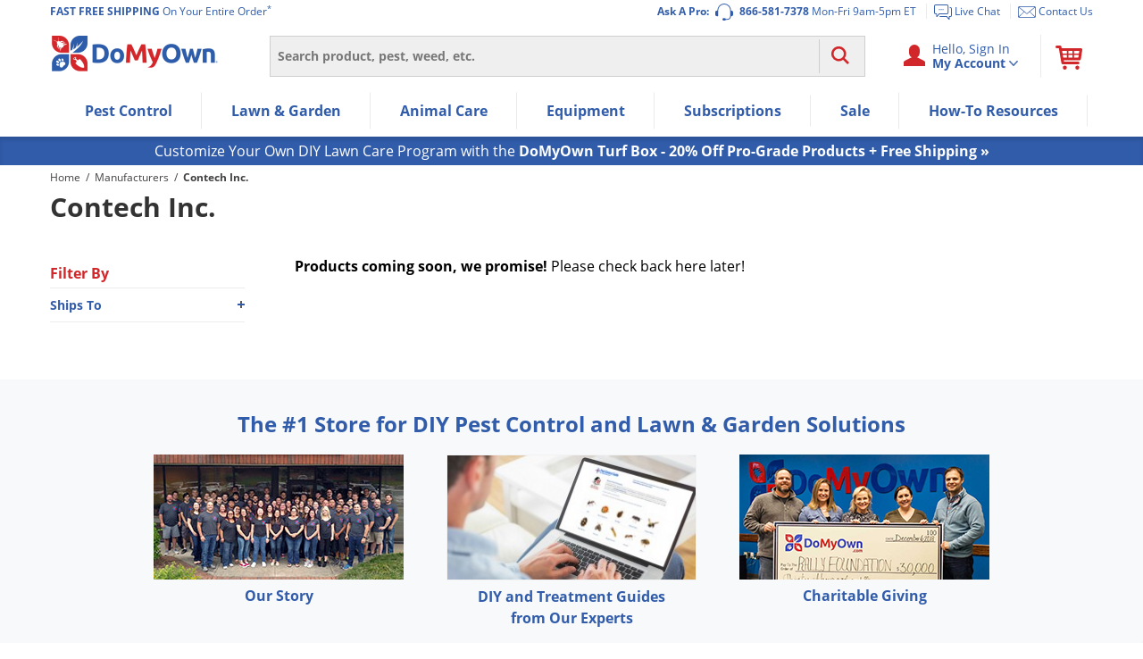

--- FILE ---
content_type: text/plain; charset=utf-8
request_url: https://d-ipv6.mmapiws.com/ant_squire
body_size: 149
content:
domyown.com;019befd4-f76b-71b1-80e9-6ce8022031a3:407940eae390f98d6a1e3d2a1c410a9edd1fb354